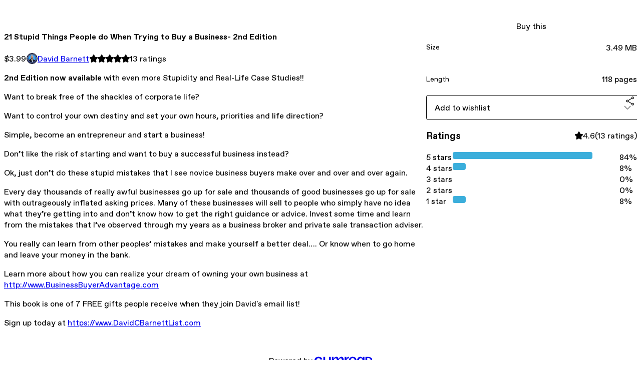

--- FILE ---
content_type: text/html; charset=utf-8
request_url: https://dbarnett.gumroad.com/l/21stupidthings
body_size: 6804
content:
<!DOCTYPE html>
<html lang="en">
  <head prefix="og: http://ogp.me/ns# fb: http://ogp.me/ns/fb# gumroad: http://ogp.me/ns/fb/gumroad#">
    <link rel="dns-prefetch" href="//assets.gumroad.com">
    <link rel="dns-prefetch" href="//static-2.gumroad.com">
    <link rel="dns-prefetch" href="//public-files.gumroad.com">
  <meta name="action-cable-url" content="wss://cable.gumroad.com/cable" />
  <link rel="stylesheet" crossorigin="anonymous" href="https://assets.gumroad.com/packs/css/design-5eef54f9.css" />
    <style>:root{--accent: 59 174 219;--contrast-accent: 255 255 255;--font-family: "ABC Favorit", "ABC Favorit", sans-serif;--color: 0 0 0;--primary: var(--color);--contrast-primary: 255 255 255;--filled: 255 255 255;--contrast-filled: var(--color);--body-bg: #ffffff;--active-bg: rgb(var(--color) / var(--gray-1));--border-alpha: 1}body{background-color:#ffffff;color:#000;font-family:"ABC Favorit", "ABC Favorit", sans-serif}
</style>

  
  <title inertia="title">21 Stupid Things People do When Trying to Buy a Business- 2nd Edition</title>
<meta name="csrf-param" content="authenticity_token" inertia="meta-name-csrf-param">
<meta name="csrf-token" content="O3RZAAvQH-FBC21itckFssSnBoD_ZiX1y3n1WDHz0ieOjVu7xlYJ9BLSrhKBMur7-lLktt4VimN_JpElGmRg_Q" inertia="meta-name-csrf-token">
<meta charset="utf-8" inertia="meta-charset">
<meta property="fb:app_id" value="149071038533330" inertia="meta-property-fb-app_id">
<meta property="fb:page_id" value="http://www.facebook.com/gumroad" inertia="meta-property-fb-page_id">
<meta property="gr:environment" value="production" inertia="meta-property-gr-environment">
<meta property="og:image" content="https://public-files.gumroad.com/1ktx0nclswb8ih8vqnt3saf519ua" inertia="meta-property-og-image">
<meta property="og:image:alt" value="" inertia="meta-property-og-image-alt">
<meta property="og:title" value="21 Stupid Things People do When Trying to Buy a Business- 2nd Edition" inertia="meta-property-og-title">
<meta property="og:site_name" value="Gumroad" inertia="meta-property-og-site_name">
<meta name="viewport" content="initial-scale = 1.0, width = device-width" inertia="meta-name-viewport">
<meta property="stripe:pk" value="pk_live_Db80xIzLPWhKo1byPrnERmym" inertia="meta-property-stripe-pk">
<meta property="stripe:api_version" value="2023-10-16; risk_in_requirements_beta=v1; retrieve_tax_forms_beta=v1;" inertia="meta-property-stripe-api_version">
<meta property="twitter:site" value="@gumroad" inertia="meta-property-twitter-site">
<link rel="search" href="/opensearch.xml" title="Gumroad" type="application/opensearchdescription+xml" inertia="link-1644e96d">
<link rel="shortcut icon" href="https://assets.gumroad.com/images/pink-icon.png" inertia="link-6c5c3bee">
<meta property="gr:google_analytics:enabled" content="true" inertia="meta-property-gr-google_analytics-enabled">
<meta property="gr:fb_pixel:enabled" content="true" inertia="meta-property-gr-fb_pixel-enabled">
<meta property="gr:logged_in_user:id" content="" inertia="meta-property-gr-logged_in_user-id">
<meta property="gr:page:type" value="product" inertia="meta-property-gr-page-type">
<meta property="gr:facebook_sdk:enabled" content="true" inertia="meta-property-gr-facebook_sdk-enabled">
<meta name="description" content="2nd Edition now available with even more Stupidity and Real-Life Case Studies!!Want to break free of the shackles of corporate life? Want to control your own destiny and set your own hours, priorities and life direction? Simple, become an entrepreneur and start a business! Don’t like the risk of starting and want to buy a successful business instead?Ok, just don’t do these stupid mistakes that I see novice business buyers make over and over and over again.Every day thousands of really awful businesses go up for sale and thousands of good businesses go up for sale with outrageously inflated asking prices. Many of these businesses will sell to people who simply have no idea what they’re getting into and don’t know how to get the right guidance or advice. Invest some time and learn from the mistakes that I’ve observed through my years as a business broker and private sale transaction adviser. You really can learn from other peoples’ mistakes and make yourself a better deal…. Or know when to go home and leave your money in the bank.Learn more about how you can realize your dream of owning your own business at http://www.BusinessBuyerAdvantage.comThis book is one of 7 FREE gifts people receive when they join David&#39;s email list!Sign up today at https://www.DavidCBarnettList.com" inertia="meta-name-description">
<meta property="product:retailer_item_id" content="XkUD" inertia="meta-property-product-retailer_item_id">
<meta property="product:price:amount" content="3.99" inertia="meta-property-product-price-amount">
<meta property="product:price:currency" content="USD" inertia="meta-property-product-price-currency">
<meta property="og:description" value="2nd Edition now available with even more Stupidity and Real-Life Case Studies!!Want to break free of the shackles of corporate life? Want to control your own destiny and set your own hours, priorities and life direction? Simple, become an entrepreneur and start a business! Don’t like the risk of starting and want to buy a successful business instead?Ok, just don’t do these stupid mistakes that I see novice business buyers make over and over and over again.Every day thousands of really awful businesses go up for sale and thousands of good businesses go up for sale with outrageously inflated asking prices. Many of these businesses will sell to people who simply have no idea what they’re getting into and don’t know how to get the right guidance or advice. Invest some time and learn from the mistakes that I’ve observed through my years as a business broker and private sale transaction adviser. You really can learn from other peoples’ mistakes and make yourself a better deal…. Or know when to go home and leave your money in the bank.Learn more about how you can realize your dream of owning your own business at http://www.BusinessBuyerAdvantage.comThis book is one of 7 FREE gifts people receive when they join David&#39;s email list!Sign up today at https://www.DavidCBarnettList.com" inertia="meta-property-og-description">
<meta property="og:url" content="https://dbarnett.gumroad.com/l/21stupidthings" inertia="meta-property-og-url">
<meta property="og:type" value="gumroad:product" inertia="meta-property-og-type">
<meta property="twitter:title" value="21 Stupid Things People do When Trying to Buy a Business- 2nd Edition" inertia="meta-property-twitter-title">
<meta property="twitter:card" value="summary_large_image" inertia="meta-property-twitter-card">
<meta property="twitter:image" value="https://public-files.gumroad.com/1ktx0nclswb8ih8vqnt3saf519ua" inertia="meta-property-twitter-image">
<meta property="twitter:image:alt" value="" inertia="meta-property-twitter-image-alt">
<meta property="twitter:domain" value="Gumroad" inertia="meta-property-twitter-domain">
<meta property="twitter:description" value="2nd Edition now available with even more Stupidity and Real-Life Case Studies!!Want to break free of the shackles of corporate life? Want to control your own destiny and set your own hours, priorit..." inertia="meta-property-twitter-description">
<meta property="twitter:creator" value="@DBarnettMoncton" inertia="meta-property-twitter-creator">
<link rel="preload" as="image" href="https://public-files.gumroad.com/1ktx0nclswb8ih8vqnt3saf519ua" inertia="link-1b62a599">
<link rel="canonical" href="https://dbarnett.gumroad.com/l/21stupidthings" inertia="canonical">
<link rel="shortcut icon" href="https://public-files.gumroad.com/eaihqoix3jqk119ysqux09znr3vr" inertia="link-139a3b5b">
</head>

  <body id="product_page" class="group/body mac" style="">
    <div id="design-settings" data-settings="{&quot;font&quot;:{&quot;name&quot;:&quot;ABC Favorit&quot;,&quot;url&quot;:&quot;https://assets.gumroad.com/assets/ABCFavorit-Regular-26182c8c3addf6e4f8889817249c23b22c93233a8212e5e86574459e4dc926e2.woff2&quot;}}" style="display: none;"></div>
    <div id="user-agent-info" data-settings="{&quot;is_mobile&quot;:false}" style="display: none;"></div>
    <div class="react-entry-point" style="display:contents" id="Alert-react-component-bc4b5254-054f-42b0-b637-f644f361ab45"><div class="fixed top-4 left-1/2 z-100 w-max max-w-[calc(100vw-2rem)] rounded bg-background md:max-w-sm invisible" style="transform:translateX(-50%) translateY(calc(-100% - var(--spacer-4)));transition:all 0.3s ease-out 0.5s"><div role="alert" class="flex items-start gap-2 rounded border border-border p-3"><div class="flex-1"><div></div></div></div></div></div>
      <script type="application/json" class="js-react-on-rails-component" data-component-name="Alert" data-dom-id="Alert-react-component-bc4b5254-054f-42b0-b637-f644f361ab45">{"initial":null}</script>
      


    <div class="flex flex-col lg:flex-row h-screen">
      <main class="flex-1 flex flex-col lg:h-screen overflow-y-auto">
        <div class="flex-1 flex flex-col">
          

<noscript>
  <div id="javascript-notice">
    <strong>JavaScript is required to buy this product.</strong>
    Enable JavaScript in your browser settings and refresh this page to continue.
  </div>
</noscript>



  <script type="application/json" id="js-react-on-rails-context">{"railsEnv":"production","inMailer":false,"i18nLocale":"en","i18nDefaultLocale":"en","rorVersion":"14.0.4","rorPro":false,"href":"https://dbarnett.gumroad.com/l/21stupidthings","location":"/l/21stupidthings","scheme":"https","host":"dbarnett.gumroad.com","port":null,"pathname":"/l/21stupidthings","search":null,"httpAcceptLanguage":null,"design_settings":{"font":{"name":"ABC Favorit","url":"https://assets.gumroad.com/assets/ABCFavorit-Regular-26182c8c3addf6e4f8889817249c23b22c93233a8212e5e86574459e4dc926e2.woff2"}},"domain_settings":{"scheme":"https","app_domain":"gumroad.com","root_domain":"gumroad.com","short_domain":"gum.co","discover_domain":"gumroad.com","third_party_analytics_domain":"gumroad-analytics.com","api_domain":"api.gumroad.com"},"user_agent_info":{"is_mobile":false},"logged_in_user":null,"current_seller":null,"csp_nonce":"e1XH5V1nDE1238we12H5RMAMADprVUUeqUc7nWcZGos=","locale":"en-US","feature_flags":{"require_email_typo_acknowledgment":true,"disable_stripe_signup":true},"serverSide":false}</script>
<div class="react-entry-point" style="display:contents" id="ProductPage-react-component-00980516-4009-4e73-9382-2d7212a6135e"><section aria-label="Product information bar" class="border-0 bg-background" style="overflow:hidden;padding:0;height:0;transition:var(--transition-duration);flex-shrink:0;position:fixed;top:0;left:0;right:0;z-index:var(--z-index-menubar)"><div class="mx-auto flex max-w-product-page items-center justify-between gap-4 p-4 lg:px-8" style="transition:var(--transition-duration);margin-top:0"><div itemscope="" itemProp="offers" itemType="https://schema.org/Offer" class="flex items-center"><span class="group/tooltip relative inline-grid right"><span aria-describedby=":R4l:" style="display:contents"><div class="relative grid grid-flow-col border border-r-0 border-border"><div class="bg-accent px-2 py-1 text-accent-foreground" itemProp="price" content="3.99">$3.99</div><div class="border-border border-r-transparent border-[calc(0.5lh+--spacing(1))] border-l-1"></div><div class="absolute top-0 right-px bottom-0 border-accent border-r-transparent border-[calc(0.5lh+--spacing(1))] border-l-1"></div></div></span><span role="tooltip" id=":R4l:" class="absolute z-30 hidden w-40 max-w-max rounded-md bg-primary p-3 text-primary-foreground group-focus-within/tooltip:block group-hover/tooltip:block top-1/2 -translate-y-1/2 left-full translate-x-2"><div class="absolute border-6 border-transparent top-1/2 -translate-y-1/2 right-full border-r-primary"></div>$3.99</span></span><link itemProp="url" href="https://dbarnett.gumroad.com/l/21stupidthings"/><div itemProp="availability" hidden="">https://schema.org/InStock</div><div itemProp="priceCurrency" hidden="">usd</div><div itemProp="seller" itemType="https://schema.org/Person" hidden=""><div itemProp="name" hidden="">David Barnett</div></div></div><h3 class="hidden flex-1 lg:block">21 Stupid Things People do When Trying to Buy a Business- 2nd Edition</h3><div class="shrink-0 items-center gap-1 hidden lg:flex"><span class="icon icon-solid-star"></span><span class="icon icon-solid-star"></span><span class="icon icon-solid-star"></span><span class="icon icon-solid-star"></span><span class="icon icon-solid-star"></span><span class="rating-number">13<!-- --> <!-- -->ratings</span></div><a href="https://gumroad.com/checkout?product=XkUD&amp;quantity=1" target="_top" style="align-items:unset" class="inline-flex items-center justify-center gap-2 cursor-pointer border border-border rounded font-[inherit] no-underline transition-transform hover:-translate-1 hover:shadow active:translate-0 active:shadow-none disabled:opacity-30 disabled:hover:translate-0 disabled:hover:shadow-none px-4 py-3 text-base leading-[1.4] bg-accent text-accent-foreground">Buy this</a></div></section><section class="border-b border-border"><div class="mx-auto w-full max-w-product-page lg:py-16 p-4 lg:px-8"><article class="relative grid rounded border border-border bg-background lg:grid-cols-[2fr_1fr]"><figure class="group relative col-span-full overflow-hidden rounded-t border-b border-border bg-(image:--product-cover-placeholder) bg-cover" aria-label="Product preview"><div class="flex h-full snap-x snap-mandatory items-center overflow-x-scroll overflow-y-hidden [scrollbar-width:none] [&amp;::-webkit-scrollbar]:hidden" style="aspect-ratio:1.7777777777777777"><div role="tabpanel" id="936cb3d131f26ba022d3b4e8e627963a" class="mt-0! flex min-h-[1px] flex-[1_0_100%] snap-start justify-center border-0! p-0!"></div></div></figure><section class="lg:border-r"><header class="grid gap-4 p-6 not-first:border-t"><h1 itemProp="name">21 Stupid Things People do When Trying to Buy a Business- 2nd Edition</h1></header><section class="grid grid-cols-[auto_1fr] gap-[1px] border-t border-border p-0 sm:grid-cols-[auto_auto_minmax(max-content,1fr)]"><div class="px-6 py-4 outline outline-offset-0 outline-border"><div itemscope="" itemProp="offers" itemType="https://schema.org/Offer" class="flex items-center"><span class="group/tooltip relative inline-grid right"><span aria-describedby=":Rl79:" style="display:contents"><div class="relative grid grid-flow-col border border-r-0 border-border"><div class="bg-accent px-2 py-1 text-accent-foreground" itemProp="price" content="3.99">$3.99</div><div class="border-border border-r-transparent border-[calc(0.5lh+--spacing(1))] border-l-1"></div><div class="absolute top-0 right-px bottom-0 border-accent border-r-transparent border-[calc(0.5lh+--spacing(1))] border-l-1"></div></div></span><span role="tooltip" id=":Rl79:" class="absolute z-30 hidden w-40 max-w-max rounded-md bg-primary p-3 text-primary-foreground group-focus-within/tooltip:block group-hover/tooltip:block top-1/2 -translate-y-1/2 left-full translate-x-2"><div class="absolute border-6 border-transparent top-1/2 -translate-y-1/2 right-full border-r-primary"></div>$3.99</span></span><link itemProp="url" href="https://dbarnett.gumroad.com/l/21stupidthings"/><div itemProp="availability" hidden="">https://schema.org/InStock</div><div itemProp="priceCurrency" hidden="">usd</div><div itemProp="seller" itemType="https://schema.org/Person" hidden=""><div itemProp="name" hidden="">David Barnett</div></div></div></div><div class="flex flex-wrap items-center gap-2 px-6 py-4 outline outline-offset-0 outline-border"><a href="https://dbarnett.gumroad.com/" target="_blank" class="relative flex items-center gap-2" rel="noreferrer"><img class="user-avatar" src="https://public-files.gumroad.com/eaihqoix3jqk119ysqux09znr3vr"/>David Barnett</a></div><div class="flex items-center px-6 py-4 outline outline-offset-0 outline-border max-sm:col-span-full"><div class="flex shrink-0 items-center gap-1"><span class="icon icon-solid-star"></span><span class="icon icon-solid-star"></span><span class="icon icon-solid-star"></span><span class="icon icon-solid-star"></span><span class="icon icon-solid-star"></span><span class="rating-number">13<!-- --> <!-- -->ratings</span></div></div></section><section class="border-t border-border p-6"><div class="rich-text"><p><strong>2nd Edition now available</strong> with even more Stupidity and Real-Life Case Studies!!</p><p>Want to break free of the shackles of corporate life? </p><p>Want to control your own destiny and set your own hours, priorities and life direction? </p><p>Simple, become an entrepreneur and start a business! </p><p>Don’t like the risk of starting and want to buy a successful business instead?</p><p>Ok, just don’t do these stupid mistakes that I see novice business buyers make over and over and over again.</p><p>Every day thousands of really awful businesses go up for sale and thousands of good businesses go up for sale with outrageously inflated asking prices.  Many of these businesses will sell to people who simply have no idea what they’re getting into and don’t know how to get the right guidance or advice.  Invest some time and learn from the mistakes that I’ve observed through my years as a business broker and private sale transaction adviser. </p><p>You really can learn from other peoples’ mistakes and make yourself a better deal…. Or know when to go home and leave your money in the bank.</p><p>Learn more about how you can realize your dream of owning your own business at <a target="_blank" rel="noopener noreferrer nofollow" href="http://www.BusinessBuyerAdvantage.com">http://www.BusinessBuyerAdvantage.com</a></p><p>This book is one of 7 FREE gifts people receive when they join David's email list!</p><p>Sign up today at <a href="https://www.davidcbarnettlist.com/" target="_blank" rel="noopener noreferrer nofollow">https://www.DavidCBarnettList.com</a></p><p><br></p></div></section></section><section><section class="grid gap-4 p-6 not-first:border-t"><a href="https://gumroad.com/checkout?product=XkUD&amp;quantity=1" target="_top" style="align-items:unset" class="inline-flex items-center justify-center gap-2 cursor-pointer border border-border rounded font-[inherit] no-underline transition-transform hover:-translate-1 hover:shadow active:translate-0 active:shadow-none disabled:opacity-30 disabled:hover:translate-0 disabled:hover:shadow-none px-4 py-3 text-base leading-[1.4] bg-accent text-accent-foreground">Buy this</a><div class="grid divide-y divide-solid divide-border rounded border border-border bg-background"><div class="flex flex-wrap items-center justify-between gap-4 p-4"><h5 class="grow font-bold">Size</h5><div>3.49 MB</div></div><div class="flex flex-wrap items-center justify-between gap-4 p-4"><h5 class="grow font-bold">Length</h5><div>118 pages</div></div></div><div class="grid grid-cols-[1fr_auto] gap-2"><div class="combobox"><div role="combobox" aria-expanded="false" aria-controls=":R5op9:" tabindex="0" class="input " aria-label="Add to wishlist"><span class="fake-input text-singleline">Add to wishlist</span><span class="icon icon-outline-cheveron-down"></span></div><div hidden=""><datalist id=":R5op9:"><div role="option" id=":R5op9:-0" class=""><div><span class="icon icon-plus"></span> New wishlist</div></div></datalist></div></div><div><button class="inline-flex items-center justify-center gap-2 border border-border rounded text-current font-[inherit] no-underline transition-transform hover:-translate-1 hover:shadow active:translate-0 active:shadow-none disabled:opacity-30 disabled:hover:translate-0 disabled:hover:shadow-none px-4 py-3 text-base leading-[1.4] bg-transparent cursor-pointer outline-none all-unset focus-visible:outline-none" type="button" aria-haspopup="dialog" aria-expanded="false" aria-controls="radix-:R9op9:" data-state="closed" aria-label="Share"><span class="icon icon-share"></span></button></div><div data-radix-popper-content-wrapper="" style="position:fixed;left:0;top:0;transform:translate(0, -200%);min-width:max-content;--radix-popper-transform-origin:"><div data-side="bottom" data-align="start" data-state="closed" role="dialog" id="radix-:R9op9:" class="z-30 w-max max-w-[calc(100vw-2rem)] rounded-sm border border-border bg-background p-4 text-foreground shadow outline-none focus-visible:outline-none data-[state=closed]:hidden" style="--radix-popover-content-transform-origin:var(--radix-popper-transform-origin);--radix-popover-content-available-width:var(--radix-popper-available-width);--radix-popover-content-available-height:var(--radix-popper-available-height);--radix-popover-trigger-width:var(--radix-popper-anchor-width);--radix-popover-trigger-height:var(--radix-popper-anchor-height);animation:none" tabindex="-1"><div class="grid grid-cols-1 gap-4"><a href="https://twitter.com/intent/tweet?url=https%3A%2F%2Fdbarnett.gumroad.com%2Fl%2F21stupidthings&amp;text=Buy%2021%20Stupid%20Things%20People%20do%20When%20Trying%20to%20Buy%20a%20Business-%202nd%20Edition%20on%20%40Gumroad" target="_blank" rel="noopener noreferrer" class="inline-flex items-center justify-center gap-2 cursor-pointer border rounded font-[inherit] no-underline transition-transform hover:-translate-1 hover:shadow active:translate-0 active:shadow-none disabled:opacity-30 disabled:hover:translate-0 disabled:hover:shadow-none px-4 py-3 text-base leading-[1.4] bg-black text-white border-black"><span class="brand-icon brand-icon-twitter"></span>Share on X</a><a href="https://www.facebook.com/sharer/sharer.php?u=https%3A%2F%2Fdbarnett.gumroad.com%2Fl%2F21stupidthings&amp;quote=21%20Stupid%20Things%20People%20do%20When%20Trying%20to%20Buy%20a%20Business-%202nd%20Edition" target="_blank" rel="noopener noreferrer" class="inline-flex items-center justify-center gap-2 cursor-pointer border rounded font-[inherit] no-underline transition-transform hover:-translate-1 hover:shadow active:translate-0 active:shadow-none disabled:opacity-30 disabled:hover:translate-0 disabled:hover:shadow-none px-4 py-3 text-base leading-[1.4] bg-[#4267b2] text-white border-[#4267b2]"><span class="brand-icon brand-icon-facebook"></span>Share on Facebook</a><span class="group/tooltip relative inline-grid bottom"><span aria-describedby=":R1mpop9:" style="display:contents"><span class="contents"><button class="inline-flex items-center justify-center gap-2 cursor-pointer border border-border rounded text-current font-[inherit] no-underline transition-transform hover:-translate-1 hover:shadow active:translate-0 active:shadow-none disabled:opacity-30 disabled:hover:translate-0 disabled:hover:shadow-none px-4 py-3 text-base leading-[1.4] bg-transparent" type="button" aria-label="Copy product URL"><span class="icon icon-link"></span> Copy link</button></span></span><span role="tooltip" id=":R1mpop9:" class="absolute z-30 hidden w-40 max-w-max rounded-md bg-primary p-3 text-primary-foreground group-focus-within/tooltip:block group-hover/tooltip:block left-1/2 -translate-x-1/2 top-full translate-y-2"><div class="absolute border-6 border-transparent left-1/2 -translate-x-1/2 bottom-full border-b-primary"></div>Copy product URL</span></span></div><span style="position:absolute;top:0;transform-origin:center 0;transform:rotate(180deg);visibility:hidden"><svg class="fill-black data-[state=closed]:hidden dark:fill-foreground/35" style="display:block" width="16" height="8" viewBox="0 0 30 10" preserveAspectRatio="none"><polygon points="0,0 30,0 15,10"></polygon></svg></span></div></div></div></section><section class="grid gap-4 p-6 not-first:border-t"><header class="flex items-center justify-between"><h3>Ratings</h3><div class="flex shrink-0 items-center gap-1"><span class="icon icon-solid-star"></span><div class="rating-average">4.6</div>(<!-- -->13 ratings<!-- -->)</div></header><div itemProp="aggregateRating" itemType="https://schema.org/AggregateRating" itemscope="" hidden=""><div itemProp="reviewCount">13</div><div itemProp="ratingValue">4.6</div></div><section class="grid grid-cols-[auto_1fr_auto] gap-3" aria-label="Ratings histogram"><div>5 stars</div><meter aria-label="5 stars" value="0.84"></meter><div>84%</div><div>4 stars</div><meter aria-label="4 stars" value="0.08"></meter><div>8%</div><div>3 stars</div><meter aria-label="3 stars" value="0"></meter><div>0%</div><div>2 stars</div><meter aria-label="2 stars" value="0"></meter><div>0%</div><div>1 star</div><meter aria-label="1 star" value="0.08"></meter><div>8%</div></section></section></section></article></div></section><footer class="px-4 py-8 text-center lg:py-16"><div>Powered by <a href="https://gumroad.com/" class="logo-full" aria-label="Gumroad"></a></div></footer></div>
      <script type="application/json" class="js-react-on-rails-component" data-component-name="ProductPage" data-dom-id="ProductPage-react-component-00980516-4009-4e73-9382-2d7212a6135e">{"product":{"id":"tZh7ngDBMFTPknSKwuPiVA==","permalink":"XkUD","name":"21 Stupid Things People do When Trying to Buy a Business- 2nd Edition","seller":{"id":"738874301165","name":"David Barnett","avatar_url":"https://public-files.gumroad.com/eaihqoix3jqk119ysqux09znr3vr","profile_url":"https://dbarnett.gumroad.com/"},"collaborating_user":null,"covers":[{"url":"https://public-files.gumroad.com/1ktx0nclswb8ih8vqnt3saf519ua","original_url":"https://public-files.gumroad.com/gcw9u6yo90z791jj5gc5av4qbcvp","thumbnail":null,"id":"936cb3d131f26ba022d3b4e8e627963a","type":"image","filetype":"png","width":670,"height":376,"native_width":1280,"native_height":720}],"main_cover_id":"936cb3d131f26ba022d3b4e8e627963a","thumbnail_url":"https://public-files.gumroad.com/80i7zvg54secfz9wkagk5eax61cl","quantity_remaining":null,"long_url":"https://dbarnett.gumroad.com/l/21stupidthings","is_sales_limited":false,"ratings":{"count":13,"average":4.6,"percentages":[8,0,0,8,84]},"custom_button_text_option":"buy_this_prompt","is_compliance_blocked":false,"is_published":true,"is_stream_only":false,"streamable":false,"sales_count":null,"summary":null,"attributes":[{"name":"Size","value":"3.49 MB"},{"name":"Length","value":"118 pages"}],"description_html":"\u003cp\u003e\u003cstrong\u003e2nd Edition now available\u003c/strong\u003e with even more Stupidity and Real-Life Case Studies!!\u003c/p\u003e\u003cp\u003eWant to break free of the shackles of corporate life? \u003c/p\u003e\u003cp\u003eWant to control your own destiny and set your own hours, priorities and life direction? \u003c/p\u003e\u003cp\u003eSimple, become an entrepreneur and start a business! \u003c/p\u003e\u003cp\u003eDon’t like the risk of starting and want to buy a successful business instead?\u003c/p\u003e\u003cp\u003eOk, just don’t do these stupid mistakes that I see novice business buyers make over and over and over again.\u003c/p\u003e\u003cp\u003eEvery day thousands of really awful businesses go up for sale and thousands of good businesses go up for sale with outrageously inflated asking prices.  Many of these businesses will sell to people who simply have no idea what they’re getting into and don’t know how to get the right guidance or advice.  Invest some time and learn from the mistakes that I’ve observed through my years as a business broker and private sale transaction adviser. \u003c/p\u003e\u003cp\u003eYou really can learn from other peoples’ mistakes and make yourself a better deal…. Or know when to go home and leave your money in the bank.\u003c/p\u003e\u003cp\u003eLearn more about how you can realize your dream of owning your own business at \u003ca target=\"_blank\" rel=\"noopener noreferrer nofollow\" href=\"http://www.BusinessBuyerAdvantage.com\"\u003ehttp://www.BusinessBuyerAdvantage.com\u003c/a\u003e\u003c/p\u003e\u003cp\u003eThis book is one of 7 FREE gifts people receive when they join David's email list!\u003c/p\u003e\u003cp\u003eSign up today at \u003ca href=\"https://www.davidcbarnettlist.com/\" target=\"_blank\" rel=\"noopener noreferrer nofollow\"\u003ehttps://www.DavidCBarnettList.com\u003c/a\u003e\u003c/p\u003e\u003cp\u003e\u003cbr\u003e\u003c/p\u003e","currency_code":"usd","price_cents":399,"rental_price_cents":null,"pwyw":null,"eligible_for_installment_plans":true,"allow_installment_plan":false,"installment_plan":null,"is_legacy_subscription":false,"is_tiered_membership":false,"is_recurring_billing":false,"is_physical":false,"custom_view_content_button_text":null,"is_multiseat_license":false,"hide_sold_out_variants":false,"native_type":"digital","preorder":null,"duration_in_months":null,"rental":null,"is_quantity_enabled":false,"free_trial":null,"recurrences":null,"options":[],"analytics":{"google_analytics_id":null,"facebook_pixel_id":"","free_sales":true},"has_third_party_analytics":false,"ppp_details":null,"can_edit":false,"refund_policy":null,"bundle_products":[],"public_files":[],"audio_previews_enabled":true},"discount_code":null,"purchase":null,"wishlists":[],"currency_code":"usd","show_ratings_filter":true,"creator_profile":{"external_id":"738874301165","avatar_url":"https://public-files.gumroad.com/eaihqoix3jqk119ysqux09znr3vr","name":"David Barnett","twitter_handle":"DBarnettMoncton","subdomain":"dbarnett.gumroad.com"},"sections":[],"main_section_index":0}</script>
      


        </div>
      </main>
    </div>
    <script src="https://assets.gumroad.com/assets/application-cbf244e9109e70d7b04497041636f00173a1e588f9b879b3a3ef11f8dfb86e5c.js" type="c23c5a571c50f9d7bec4a2a2-text/javascript"></script>
    
        <script src="https://assets.gumroad.com/packs/js/webpack-runtime-fc52c23c356a8fc7afd6.js" defer="defer" type="c23c5a571c50f9d7bec4a2a2-text/javascript"></script>
<script src="https://assets.gumroad.com/packs/js/webpack-commons-1557c3db2d420e142407.js" defer="defer" type="c23c5a571c50f9d7bec4a2a2-text/javascript"></script>
<script src="https://assets.gumroad.com/packs/js/4310-73f14bc4e50e01884170.js" defer="defer" type="c23c5a571c50f9d7bec4a2a2-text/javascript"></script>
<script src="https://assets.gumroad.com/packs/js/product-a8c30d1b5348fc35053c.js" defer="defer" type="c23c5a571c50f9d7bec4a2a2-text/javascript"></script>

  <script src="/cdn-cgi/scripts/7d0fa10a/cloudflare-static/rocket-loader.min.js" data-cf-settings="c23c5a571c50f9d7bec4a2a2-|49" defer></script><script defer src="https://static.cloudflareinsights.com/beacon.min.js/vcd15cbe7772f49c399c6a5babf22c1241717689176015" integrity="sha512-ZpsOmlRQV6y907TI0dKBHq9Md29nnaEIPlkf84rnaERnq6zvWvPUqr2ft8M1aS28oN72PdrCzSjY4U6VaAw1EQ==" nonce="e1XH5V1nDE1238we12H5RMAMADprVUUeqUc7nWcZGos=" data-cf-beacon='{"rayId":"9c5fdd04ac45f54b","version":"2025.9.1","serverTiming":{"name":{"cfExtPri":true,"cfEdge":true,"cfOrigin":true,"cfL4":true,"cfSpeedBrain":true,"cfCacheStatus":true}},"token":"5070e21320304a1ba2b0a42ce9682840","b":1}' crossorigin="anonymous"></script>
</body>
</html>
